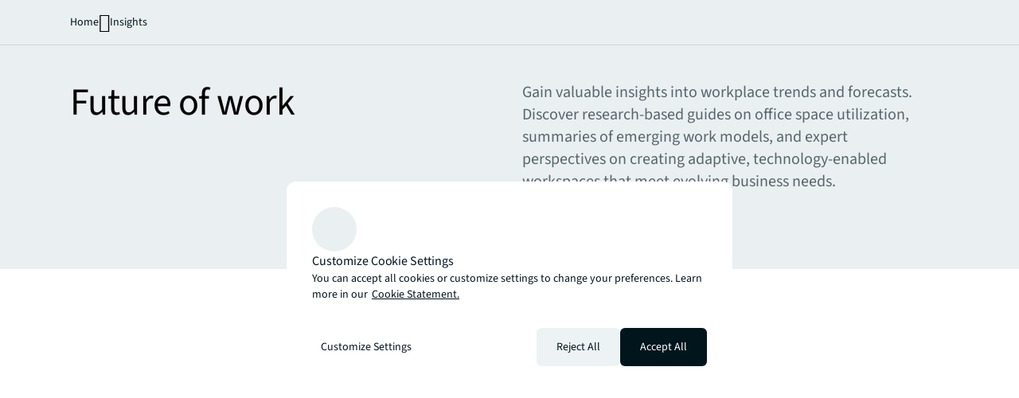

--- FILE ---
content_type: application/x-javascript
request_url: https://cdn-ukwest.onetrust.com/consent/01904811-3d04-73c1-a798-b53dcd8554ce/019854b6-c1fb-7ca9-8e76-bfc3ef6ab7a7/en.json
body_size: 13715
content:
{"DomainData":{"pclifeSpanYr":"Year","pclifeSpanYrs":"Years","pclifeSpanSecs":"A few seconds","pclifeSpanWk":"Week","pclifeSpanWks":"Weeks","pccontinueWithoutAcceptText":"Continue without Accepting","pccloseButtonType":"Icon","MainText":"Customize Cookie Settings","MainInfoText":"When you visit any website, it may store or retrieve information on your browser, mostly in the form of cookies. This information might be about you, your preferences or your device and is mostly used to make the site work as you expect it to. The information does not usually directly identify you, but it can give you a more personalized web experience. Because we respect your right to privacy, you can choose not to allow some types of cookies. Click on the different category headings to find out more and change our default settings. However, blocking some types of cookies may impact your experience of the site and the services we are able to offer.","AboutText":"View Cookie Statement","AboutCookiesText":"Your Privacy","ConfirmText":"Enable All and Save","AllowAllText":"Save Settings","CookiesUsedText":"Cookies used","CookiesDescText":"Description","AboutLink":"/en-us/cookie-statement.html","ActiveText":"Active","AlwaysActiveText":"Always Active","AlwaysInactiveText":"Always Inactive","PCShowAlwaysActiveToggle":true,"AlertNoticeText":"You can accept all cookies or customize settings to change your preferences. Learn more in our<a class=\"ot-cookie-policy-link\" href=/en-us/cookie-statement.html>Cookie Statement.</a>","AlertCloseText":"Close","AlertMoreInfoText":"Customize Settings","AlertMoreInfoTextDialog":"Customize Settings, Opens the preference center dialog","CookieSettingButtonText":"Customize Settings","AlertAllowCookiesText":"Accept All","CloseShouldAcceptAllCookies":false,"LastReconsentDate":null,"BannerTitle":"Customize Cookie Settings","ForceConsent":false,"BannerPushesDownPage":false,"InactiveText":"Inactive","CookiesText":"Cookies","CategoriesText":"Cookie Subgroup","IsLifespanEnabled":true,"LifespanText":"Lifespan","VendorLevelOptOut":false,"HasScriptArchive":false,"BannerPosition":"default","PreferenceCenterPosition":"default","PreferenceCenterConfirmText":"Save","VendorListText":"List of IAB Vendors","ThirdPartyCookieListText":"Cookies Details","PreferenceCenterManagePreferencesText":"","PreferenceCenterMoreInfoScreenReader":"Opens in a new Tab","CookieListTitle":"","CookieListDescription":"A cookie is a small piece of data (text file) that a website – when visited by a user – asks your browser to store on your device in order to remember information about you, such as your language preference or login information. Those cookies are set by us and called first-party cookies. We also use third-party cookies – which are cookies from a domain different than the domain of the website you are visiting – for our advertising and marketing efforts. More specifically, we use cookies and other tracking technologies for the following purposes:","Groups":[{"ShowInPopup":true,"ShowInPopupNonIAB":true,"ShowSDKListLink":true,"Order":"1","OptanonGroupId":"C0001","Parent":"","ShowSubgroup":true,"ShowSubGroupDescription":true,"ShowSubgroupToggle":false,"AlwaysShowCategory":false,"GroupDescription":"Without these cookies, our website may not work properly. These cookies are strictly necessary for JLL sites to ensure security, ease of use and functionality. Others provide you with services available across our websites and are needed to use some of its features.  ","GroupDescriptionOTT":"Without these cookies, our website may not work properly. These cookies are strictly necessary for JLL sites to ensure security, ease of use and functionality. Others provide you with services available across our websites and are needed to use some of its features.  ","GroupNameMobile":"Essential","GroupNameOTT":"Essential","GroupName":"Essential","IsIabPurpose":false,"GeneralVendorsIds":[],"FirstPartyCookies":[{"id":"01983ff5-81cf-79aa-a818-20d8b5e344ed","Name":"OptanonAlertBoxClosed","Host":"www.jll.com","IsSession":false,"Length":"364","description":"This cookie is set by websites using certain versions of the cookie law compliance solution from OneTrust. It is set after visitors have seen a cookie information notice and in some cases only when they actively close the notice down. It enables the website not to show the message more than once to a user. The cookie has a normal lifespan of one year and contains no personal information.","thirdPartyDescription":null,"patternKey":null,"thirdPartyKey":"","firstPartyKey":"CookieOptanonAlertBoxClosed","DurationType":1,"category":null,"isThirdParty":false},{"id":"01983ff5-8dee-7eb0-9e2f-c2ffc9aafbdd","Name":"affinity","Host":"www.jll.com","IsSession":true,"Length":"0","description":"This cookie is used to maintain user sessions by setting an affinity cookie with a hash value containing the session details, ensuring subsequent requests with the affinity cookie are routed to the same backend server for maintaining stickiness.","thirdPartyDescription":null,"patternKey":null,"thirdPartyKey":"","firstPartyKey":"Cookieaffinity","DurationType":1,"category":null,"isThirdParty":false},{"id":"2d774354-58a9-4e7c-8047-000b56821a3d","Name":"Geo","Host":"www.jll.com.sg","IsSession":true,"Length":"0","description":"","thirdPartyDescription":null,"patternKey":null,"thirdPartyKey":"","firstPartyKey":null,"DurationType":1,"category":null,"isThirdParty":false},{"id":"01983ff5-81b4-7b1c-abb7-057899271d95","Name":"OptanonConsent","Host":"www.jll.com","IsSession":false,"Length":"364","description":"This cookie is set by the cookie compliance solution from OneTrust. It stores information about the categories of cookies the site uses and whether visitors have given or withdrawn consent for the use of each category. This enables site owners to prevent cookies in each category from being set in the users browser, when consent is not given. The cookie has a normal lifespan of one year, so that returning visitors to the site will have their preferences remembered. It contains no information that can identify the site visitor.","thirdPartyDescription":null,"patternKey":null,"thirdPartyKey":"","firstPartyKey":"CookieOptanonConsent","DurationType":1,"category":null,"isThirdParty":false}],"Hosts":[],"PurposeId":"529FD937-EDDA-4E8B-B327-C3EDADDF7358","CustomGroupId":"C0001","GroupId":"9ba131e2-ba2f-4101-b3ef-f4dabd8c9623","Status":"always active","IsDntEnabled":false,"Type":"COOKIE","DescriptionLegal":"","IabIllustrations":[],"HasLegIntOptOut":false,"HasConsentOptOut":true,"IsGpcEnabled":false,"VendorServices":null,"TrackingTech":null},{"ShowInPopup":true,"ShowInPopupNonIAB":true,"ShowSDKListLink":true,"Order":"2","OptanonGroupId":"C0002","Parent":"","ShowSubgroup":true,"ShowSubGroupDescription":true,"ShowSubgroupToggle":false,"AlwaysShowCategory":false,"GroupDescription":"Analytics cookies are used to understand how visitors use our website. This includes capturing visitors’ location, how pages are browsed, patterns and preferences within their journey, time spent on site, and additional data that helps us improve your experience. Some of these include third party cookies used by external companies, which provide a service to JLL, and are implemented to provide you with a quick and seamless personalised experience. ","GroupDescriptionOTT":"Analytics cookies are used to understand how visitors use our website. This includes capturing visitors’ location, how pages are browsed, patterns and preferences within their journey, time spent on site, and additional data that helps us improve your experience. Some of these include third party cookies used by external companies, which provide a service to JLL, and are implemented to provide you with a quick and seamless personalised experience. ","GroupNameMobile":"Analytics","GroupNameOTT":"Analytics","GroupName":"Analytics","IsIabPurpose":false,"GeneralVendorsIds":[],"FirstPartyCookies":[{"id":"01983ff5-81c0-7568-942b-0342afc80c5b","Name":"s_dur","Host":"www.jll.com","IsSession":false,"Length":"29","description":"This cookie name is associated with tracking the number of milliseconds elapsed since the visitor landed on the site and expires after 30 minutes of inactivity.","thirdPartyDescription":null,"patternKey":null,"thirdPartyKey":"","firstPartyKey":"Cookies_dur","DurationType":1,"category":null,"isThirdParty":false},{"id":"01983ff5-81c1-7274-8d80-1ae24d196f7e","Name":"s_nr30","Host":"www.jll.com","IsSession":false,"Length":"29","description":"Adobe Analytics site tracking.","thirdPartyDescription":null,"patternKey":null,"thirdPartyKey":"","firstPartyKey":"Cookies_nr30","DurationType":1,"category":null,"isThirdParty":false},{"id":"01983ff5-81d2-720d-b2ec-26c730e61da7","Name":"s_ivc","Host":"www.jll.com","IsSession":false,"Length":"0","description":"This cookie is associated with Adobe Analytics site tracking. ","thirdPartyDescription":null,"patternKey":null,"thirdPartyKey":"","firstPartyKey":"Cookies_ivc","DurationType":1,"category":null,"isThirdParty":false},{"id":"01983ff5-81d3-79fe-8ebd-936e9a51820d","Name":"_dd_s","Host":"www.jll.com","IsSession":false,"Length":"364","description":"Datadog Cookie used to group all events generated from a unique user session across multiple pages. It contains the current session ID, whether the session is excluded due to sampling, and the expiration date of the session. The cookie is extended for an extra 15 minutes every time the user interacts with the website, up to the maximum user session duration (4 hours).","thirdPartyDescription":null,"patternKey":null,"thirdPartyKey":"","firstPartyKey":"Cookie_dd_s","DurationType":1,"category":null,"isThirdParty":false},{"id":"01983ff5-8196-79c5-8363-3d75cccd3904","Name":"s_vnc365","Host":"www.jll.com","IsSession":false,"Length":"365","description":"This cookie is associated with Adobe Analytics and is used to track website behaviour.","thirdPartyDescription":null,"patternKey":null,"thirdPartyKey":"","firstPartyKey":"Cookies_vnc365","DurationType":1,"category":null,"isThirdParty":false},{"id":"bcdcd08f-ef97-458d-ad1d-2d642e5947e4","Name":"kndctr_543DFDAE59D76D1D0A495C46_AdobeOrg_cluster","Host":"jll.com","IsSession":false,"Length":"0","description":"","thirdPartyDescription":null,"patternKey":null,"thirdPartyKey":"","firstPartyKey":null,"DurationType":1,"category":null,"isThirdParty":false},{"id":"b46f1dbb-c206-4fce-b383-05690cc36d58","Name":"mbox","Host":"jll.com.ar","IsSession":false,"Length":"731","description":"Used by Adobe Target to generate dynamic content in a marketing box on the page. Contains the following values:\nPC ID - ID for visitor's browser. Removed when cookie deleted.\nSession ID - A unique ID for a user session.\nCheck  - checks if cookies are supported. Set on each page load.","thirdPartyDescription":null,"patternKey":null,"thirdPartyKey":"","firstPartyKey":"Cookiembox","DurationType":1,"category":null,"isThirdParty":false},{"id":"f47d0cf1-e2bb-4281-aeea-05b218276981","Name":"com.adobe.alloy.getTld","Host":"jll.com","IsSession":true,"Length":"0","description":"This cookie name is associated with the Adobe WebSDK which is used to determine the top-most domain that can accept cookies.","thirdPartyDescription":null,"patternKey":null,"thirdPartyKey":"","firstPartyKey":"Cookiecom.adobe.alloy.getTld","DurationType":1,"category":null,"isThirdParty":false},{"id":"3265ade0-929c-4b61-ba27-1b36ddde5654","Name":"kndctr_543DFDAE59D76D1D0A495C46_AdobeOrg_identity","Host":"jll.com","IsSession":false,"Length":"394","description":"","thirdPartyDescription":null,"patternKey":null,"thirdPartyKey":"","firstPartyKey":null,"DurationType":1,"category":null,"isThirdParty":false}],"Hosts":[{"HostName":"www.datadoghq-browser-agent.com","DisplayName":"www.datadoghq-browser-agent.com","HostId":"H2440","Description":"","PrivacyPolicy":"","Cookies":[{"id":"0194aa47-3427-7658-ae58-1a0f44bfd78a","Name":"dd_cookie_test_xxxxxxxxxxxxxxxxxxx","Host":"www.datadoghq-browser-agent.com","IsSession":false,"Length":"0","description":"dd_cookie_test","thirdPartyDescription":"dd_cookie_test","patternKey":"dd_cookie_test","thirdPartyKey":"Pattern|dd_cookie_test","firstPartyKey":"Pattern|dd_cookie_test","DurationType":1,"category":null,"isThirdParty":false}]},{"HostName":"brightcove.com","DisplayName":"brightcove.com","HostId":"H5","Description":"","PrivacyPolicy":"","Cookies":[{"id":"bdce4b57-0696-4024-91c1-959d6d24f3e6","Name":"_bc_uuid","Host":"brightcove.com","IsSession":false,"Length":"399","description":"This domain is owned by Bright Cove. The main business activity is: Video Hosting Service","thirdPartyDescription":"This domain is owned by Bright Cove. The main business activity is: Video Hosting Service","patternKey":null,"thirdPartyKey":"Cookie|brightcove.com","firstPartyKey":null,"DurationType":1,"category":null,"isThirdParty":false}]}],"PurposeId":"0880E3C2-412C-42D8-A291-70DE326FE383","CustomGroupId":"C0002","GroupId":"237bde6e-2b64-42bf-8bcf-495bfc309047","Status":"inactive","IsDntEnabled":false,"Type":"COOKIE","DescriptionLegal":"","IabIllustrations":[],"HasLegIntOptOut":false,"HasConsentOptOut":true,"IsGpcEnabled":false,"VendorServices":null,"TrackingTech":null},{"ShowInPopup":true,"ShowInPopupNonIAB":true,"ShowSDKListLink":true,"Order":"3","OptanonGroupId":"C0003","Parent":"","ShowSubgroup":true,"ShowSubGroupDescription":true,"ShowSubgroupToggle":false,"AlwaysShowCategory":false,"GroupDescription":"We use performance & functional cookies to further improve our website in order to always provide you with the best possible online experience. For example, to ensure the speed of our web pages, enable video content and faster browsing. These technologies are not always essential but without these cookies, certain website functionality may become unavailable. Some of these cookies are third party cookies used by third party companies which provide a service to JLL.  ","GroupDescriptionOTT":"We use performance & functional cookies to further improve our website in order to always provide you with the best possible online experience. For example, to ensure the speed of our web pages, enable video content and faster browsing. These technologies are not always essential but without these cookies, certain website functionality may become unavailable. Some of these cookies are third party cookies used by third party companies which provide a service to JLL.  ","GroupNameMobile":"Performance and Functional","GroupNameOTT":"Performance and Functional","GroupName":"Performance and Functional","IsIabPurpose":false,"GeneralVendorsIds":[],"FirstPartyCookies":[{"id":"1cffd368-1fe0-479e-9769-05b590a744b2","Name":"ELOQUA","Host":"joneslanglasalle.co.jp","IsSession":false,"Length":"395","description":"Eloqua Business Marketing platform - this cookie collects and transfers contact info from webforms to internal databases.\n","thirdPartyDescription":null,"patternKey":null,"thirdPartyKey":"","firstPartyKey":"CookieELOQUA","DurationType":1,"category":null,"isThirdParty":false},{"id":"01983ff5-81c1-7ca8-a695-6abcb740fd18","Name":"_gd#############","Host":"www.jll.com","IsSession":false,"Length":"399","description":"This cookie contains no identifying information and is used for diagnostic purposes by Impact Radius, a service we use to track signup commissions for our affiliate program. We have categorized it under Functionality because it is necessary for the operation of our affiliate program.","thirdPartyDescription":"This cookie contains no identifying information and is used for diagnostic purposes by Impact Radius, a service we use to track signup commissions for our affiliate program. We have categorized it under Functionality because it is necessary for the operation of our affiliate program.","patternKey":"_gd","thirdPartyKey":"Pattern|_gd","firstPartyKey":"Pattern|_gd","DurationType":1,"category":null,"isThirdParty":false}],"Hosts":[{"HostName":"libsyn.com","DisplayName":"libsyn.com","HostId":"H157","Description":"","PrivacyPolicy":"","Cookies":[{"id":"0192125e-75a2-74ef-ba51-bc9bb1bf46c5","Name":"libsyn-paywall-s","Host":"libsyn.com","IsSession":false,"Length":"0","description":"This domain is owned by Liberated Syndication (Libsyn) which provides rich media broadcast promotion and advertising services and distributes media and software products for those services to individuals, small businesses, major enterprise customers and ISPs.","thirdPartyDescription":"This domain is owned by Liberated Syndication (Libsyn) which provides rich media broadcast promotion and advertising services and distributes media and software products for those services to individuals, small businesses, major enterprise customers and ISPs.","patternKey":null,"thirdPartyKey":"Cookie|libsyn.com","firstPartyKey":"","DurationType":1,"category":null,"isThirdParty":false}]},{"HostName":"bugcrowd.com","DisplayName":"bugcrowd.com","HostId":"H2428","Description":"","PrivacyPolicy":"","Cookies":[{"id":"0195b1b7-bd2e-7a32-bcad-a3d41bbd5961","Name":"_crowdcontrol_session_key","Host":"bugcrowd.com","IsSession":true,"Length":"0","description":"This domain is owned by Bugcrowd which provides a multi-solution SaaS platform for security testing and vulnerability insights, as well as managing a community of security researchers for bug bounty programs.","thirdPartyDescription":"This domain is owned by Bugcrowd which provides a multi-solution SaaS platform for security testing and vulnerability insights, as well as managing a community of security researchers for bug bounty programs.","patternKey":null,"thirdPartyKey":"Cookie|bugcrowd.com","firstPartyKey":null,"DurationType":1,"category":null,"isThirdParty":false}]}],"PurposeId":"0FCE225B-61D5-4CCA-8930-C09279174CA1","CustomGroupId":"C0003","GroupId":"ab5892ce-b784-4174-9615-743a0fa3dfa2","Status":"inactive","IsDntEnabled":false,"Type":"COOKIE","DescriptionLegal":"","IabIllustrations":[],"HasLegIntOptOut":false,"HasConsentOptOut":true,"IsGpcEnabled":false,"VendorServices":null,"TrackingTech":null},{"ShowInPopup":true,"ShowInPopupNonIAB":true,"ShowSDKListLink":true,"Order":"8","OptanonGroupId":"C0004","Parent":"","ShowSubgroup":true,"ShowSubGroupDescription":true,"ShowSubgroupToggle":false,"AlwaysShowCategory":false,"GroupDescription":"Advertising and marketing cookies are used to limit the number of times you see an advert, to show you adverts relevant to you, and to help measure the effectiveness of marketing activities. These cookies can be third party cookies used by third party companies, which provide a service to JLL. Among others, they include social media cookies. Advertising and Marketing cookies can be utilised to build a profile of your interests based on the browsing information they collect from you, which includes identifying your browser and terminal equipment. If you do not allow these cookies you will get a less targeted experience.","GroupDescriptionOTT":"Advertising and marketing cookies are used to limit the number of times you see an advert, to show you adverts relevant to you, and to help measure the effectiveness of marketing activities. These cookies can be third party cookies used by third party companies, which provide a service to JLL. Among others, they include social media cookies. Advertising and Marketing cookies can be utilised to build a profile of your interests based on the browsing information they collect from you, which includes identifying your browser and terminal equipment. If you do not allow these cookies you will get a less targeted experience.","GroupNameMobile":"Advertising and Marketing","GroupNameOTT":"Advertising and Marketing","GroupName":"Advertising and Marketing","IsIabPurpose":false,"GeneralVendorsIds":[],"FirstPartyCookies":[{"id":"9bbe2de3-ca37-455d-84fe-05c3d3918f67","Name":"AMCV_543DFDAE59D76D1D0A495C46%40AdobeOrg","Host":"jll.com","IsSession":false,"Length":"730","description":"This is a pattern type cookie name associated with Adobe Marketing Cloud. It stores a unique visitor identifier, and uses an organisation identifier to allow a company to track users across their domains and services.","thirdPartyDescription":"This is a pattern type cookie name associated with Adobe Marketing Cloud. It stores a unique visitor identifier, and uses an organisation identifier to allow a company to track users across their domains and services.","patternKey":"AMCV_","thirdPartyKey":"Pattern|AMCV_","firstPartyKey":"Pattern|AMCV_","DurationType":1,"category":null,"isThirdParty":false},{"id":"01983ff5-81a3-7f34-80c8-c7b65fe3f974","Name":"drift_aid","Host":"www.jll.com","IsSession":false,"Length":"399","description":"This is the anonymous identifier token. It is used to tie the visitor on your website with the profile within the Drift system. This allows Drift to remember the information that this site visitor has provided through the chat on subsequent site visits.","thirdPartyDescription":null,"patternKey":null,"thirdPartyKey":"","firstPartyKey":"Cookiedrift_aid","DurationType":1,"category":null,"isThirdParty":false},{"id":"01983ff5-8195-78c7-a524-d94cdc7f8a6e","Name":"driftt_aid","Host":"www.jll.com","IsSession":false,"Length":"399","description":"This is the anonymous identifier token. It is used to tie the visitor on your website with the profile within the Drift system. This allows Drift to remember the information that this site visitor has provided through the chat on subsequent site visits.","thirdPartyDescription":null,"patternKey":null,"thirdPartyKey":"","firstPartyKey":"Cookiedriftt_aid","DurationType":1,"category":null,"isThirdParty":false},{"id":"5fce401c-2ffd-4fe6-b922-80430f1b116d","Name":"_fbp","Host":"jll.com","IsSession":false,"Length":"89","description":"Used by Facebook to deliver a series of advertisement products such as real time bidding from third party advertisers","thirdPartyDescription":null,"patternKey":null,"thirdPartyKey":"","firstPartyKey":"Cookie_fbp","DurationType":1,"category":null,"isThirdParty":false},{"id":"0ad6766b-14a2-4dd5-8abc-0023bec90432","Name":"kampyle_userid","Host":"www.jll.com.tw","IsSession":false,"Length":"364","description":"This cookie is commonly associated with customer survey and feedback functionality on a website, using software from Kampyle Ltd.","thirdPartyDescription":null,"patternKey":null,"thirdPartyKey":"","firstPartyKey":"Cookiekampyle_userid","DurationType":1,"category":null,"isThirdParty":false},{"id":"01983ff5-81c9-7fc0-9ef7-81983f1cac19","Name":"drift_campaign_refresh","Host":"www.jll.com","IsSession":false,"Length":"0","description":"This is the session identifier token. It is used to tie the visitor on your website with a current website session within the Drift system. This is enables session-specific features, such as popping up a messaging only once during a 30 minute session as to prevent a disruptive experience.","thirdPartyDescription":null,"patternKey":null,"thirdPartyKey":"","firstPartyKey":"Cookiedrift_campaign_refresh","DurationType":1,"category":null,"isThirdParty":false}],"Hosts":[{"HostName":"doubleclick.net","DisplayName":"doubleclick.net","HostId":"H32","Description":"","PrivacyPolicy":"","Cookies":[{"id":"366bca63-ab51-45cc-866d-8547376129ec","Name":"IDE","Host":"doubleclick.net","IsSession":false,"Length":"389","description":"This domain is owned by Doubleclick (Google). The main business activity is: Doubleclick is Googles real time bidding advertising exchange","thirdPartyDescription":"This domain is owned by Doubleclick (Google). The main business activity is: Doubleclick is Googles real time bidding advertising exchange","patternKey":null,"thirdPartyKey":"Cookie|doubleclick.net","firstPartyKey":"CookieIDE","DurationType":1,"category":null,"isThirdParty":false},{"id":"4d809570-3fdc-42d9-abfc-95a602695ba5","Name":"test_cookie","Host":"doubleclick.net","IsSession":false,"Length":"0","description":"This domain is owned by Doubleclick (Google). The main business activity is: Doubleclick is Googles real time bidding advertising exchange","thirdPartyDescription":"This domain is owned by Doubleclick (Google). The main business activity is: Doubleclick is Googles real time bidding advertising exchange","patternKey":null,"thirdPartyKey":"Cookie|doubleclick.net","firstPartyKey":"Cookietest_cookie","DurationType":1,"category":null,"isThirdParty":false}]},{"HostName":"rubiconproject.com","DisplayName":"rubiconproject.com","HostId":"H2441","Description":"","PrivacyPolicy":"","Cookies":[{"id":"57a2b3bb-a526-47be-be90-b60fef5886a1","Name":"audit","Host":"rubiconproject.com","IsSession":false,"Length":"364","description":"This domain is owned by Rubicon Project. The main business activity is: Advertising","thirdPartyDescription":"This domain is owned by Rubicon Project. The main business activity is: Advertising","patternKey":null,"thirdPartyKey":"Cookie|rubiconproject.com","firstPartyKey":null,"DurationType":1,"category":null,"isThirdParty":false},{"id":"0192bc90-6d4e-74e3-80a3-f3f0d112e44a","Name":"audit_p","Host":"rubiconproject.com","IsSession":false,"Length":"364","description":"This domain is owned by Rubicon Project. The main business activity is: Advertising","thirdPartyDescription":"This domain is owned by Rubicon Project. The main business activity is: Advertising","patternKey":null,"thirdPartyKey":"Cookie|rubiconproject.com","firstPartyKey":null,"DurationType":1,"category":null,"isThirdParty":false},{"id":"77b1ee28-c80d-4ec0-b118-548ebf46b927","Name":"khaos","Host":"rubiconproject.com","IsSession":false,"Length":"364","description":"This domain is owned by Rubicon Project. The main business activity is: Advertising","thirdPartyDescription":"This domain is owned by Rubicon Project. The main business activity is: Advertising","patternKey":null,"thirdPartyKey":"Cookie|rubiconproject.com","firstPartyKey":"Cookiekhaos","DurationType":1,"category":null,"isThirdParty":false},{"id":"0192bc90-6d4e-7392-82d8-8d2d187b8c39","Name":"khaos_p","Host":"rubiconproject.com","IsSession":false,"Length":"364","description":"This domain is owned by Rubicon Project. The main business activity is: Advertising","thirdPartyDescription":"This domain is owned by Rubicon Project. The main business activity is: Advertising","patternKey":null,"thirdPartyKey":"Cookie|rubiconproject.com","firstPartyKey":null,"DurationType":1,"category":null,"isThirdParty":false}]},{"HostName":"px.ads.linkedin.com","DisplayName":"px.ads.linkedin.com","HostId":"H2442","Description":"","PrivacyPolicy":"","Cookies":[{"id":"0192bc8f-c4b1-7e00-a2c9-9a22aafcc3fa","Name":"ar_debug","Host":"px.ads.linkedin.com","IsSession":false,"Length":"30","description":"This domain is associated with LinkedIn's marketing services that provide retargeting for advertisers to reach audiences on LinkedIn.","thirdPartyDescription":"This domain is associated with LinkedIn's marketing services that provide retargeting for advertisers to reach audiences on LinkedIn.","patternKey":null,"thirdPartyKey":"Cookie|px.ads.linkedin.com","firstPartyKey":null,"DurationType":1,"category":null,"isThirdParty":false}]},{"HostName":"linkedin.com","DisplayName":"linkedin.com","HostId":"H6","Description":"","PrivacyPolicy":"","Cookies":[{"id":"4eff717e-21eb-4d3a-b050-9989e16b208b","Name":"li_sugr","Host":"linkedin.com","IsSession":false,"Length":"89","description":"This domain is owned by LinkedIn, the business networking platform. It typically acts as a third party host where website owners have placed one of its content sharing buttons in their pages, although its content and services can be embedded in other ways. Although such buttons add functionality to the website they are on, cookies are set regardless of whether or not the visitor has an active Linkedin profile, or agreed to their terms and conditions.  For this reason it is classified as a primarily tracking/targeting domain.","thirdPartyDescription":"This domain is owned by LinkedIn, the business networking platform. It typically acts as a third party host where website owners have placed one of its content sharing buttons in their pages, although its content and services can be embedded in other ways. Although such buttons add functionality to the website they are on, cookies are set regardless of whether or not the visitor has an active Linkedin profile, or agreed to their terms and conditions.  For this reason it is classified as a primarily tracking/targeting domain.","patternKey":null,"thirdPartyKey":"Cookie|linkedin.com","firstPartyKey":null,"DurationType":1,"category":null,"isThirdParty":false},{"id":"f47a6f03-1319-42bb-a62e-d86df9d5e582","Name":"bcookie","Host":"linkedin.com","IsSession":false,"Length":"364","description":"This domain is owned by LinkedIn, the business networking platform. It typically acts as a third party host where website owners have placed one of its content sharing buttons in their pages, although its content and services can be embedded in other ways. Although such buttons add functionality to the website they are on, cookies are set regardless of whether or not the visitor has an active Linkedin profile, or agreed to their terms and conditions.  For this reason it is classified as a primarily tracking/targeting domain.","thirdPartyDescription":"This domain is owned by LinkedIn, the business networking platform. It typically acts as a third party host where website owners have placed one of its content sharing buttons in their pages, although its content and services can be embedded in other ways. Although such buttons add functionality to the website they are on, cookies are set regardless of whether or not the visitor has an active Linkedin profile, or agreed to their terms and conditions.  For this reason it is classified as a primarily tracking/targeting domain.","patternKey":null,"thirdPartyKey":"Cookie|linkedin.com","firstPartyKey":"Cookiebcookie","DurationType":1,"category":null,"isThirdParty":false},{"id":"0192120a-6204-795a-aadb-c533d2774aec","Name":"__cf_bm","Host":"linkedin.com","IsSession":false,"Length":"0","description":"This is a CloudFoundry cookie","thirdPartyDescription":"This is a CloudFoundry cookie","patternKey":"_cf_bm","thirdPartyKey":"Pattern|_cf_bm","firstPartyKey":"Cookie__cf_bm,Pattern|_cf_bm","DurationType":1,"category":null,"isThirdParty":false},{"id":"aca9b14e-d7bf-4803-9993-25c56d1be4f5","Name":"UserMatchHistory","Host":"linkedin.com","IsSession":false,"Length":"29","description":"This domain is owned by LinkedIn, the business networking platform. It typically acts as a third party host where website owners have placed one of its content sharing buttons in their pages, although its content and services can be embedded in other ways. Although such buttons add functionality to the website they are on, cookies are set regardless of whether or not the visitor has an active Linkedin profile, or agreed to their terms and conditions.  For this reason it is classified as a primarily tracking/targeting domain.","thirdPartyDescription":"This domain is owned by LinkedIn, the business networking platform. It typically acts as a third party host where website owners have placed one of its content sharing buttons in their pages, although its content and services can be embedded in other ways. Although such buttons add functionality to the website they are on, cookies are set regardless of whether or not the visitor has an active Linkedin profile, or agreed to their terms and conditions.  For this reason it is classified as a primarily tracking/targeting domain.","patternKey":"user","thirdPartyKey":"Cookie|linkedin.com","firstPartyKey":"CookieUserMatchHistory","DurationType":1,"category":null,"isThirdParty":false},{"id":"98ba8b6d-367b-4f3e-ac52-13a090f9b157","Name":"lidc","Host":"linkedin.com","IsSession":false,"Length":"0","description":"This domain is owned by LinkedIn, the business networking platform. It typically acts as a third party host where website owners have placed one of its content sharing buttons in their pages, although its content and services can be embedded in other ways. Although such buttons add functionality to the website they are on, cookies are set regardless of whether or not the visitor has an active Linkedin profile, or agreed to their terms and conditions.  For this reason it is classified as a primarily tracking/targeting domain.","thirdPartyDescription":"This domain is owned by LinkedIn, the business networking platform. It typically acts as a third party host where website owners have placed one of its content sharing buttons in their pages, although its content and services can be embedded in other ways. Although such buttons add functionality to the website they are on, cookies are set regardless of whether or not the visitor has an active Linkedin profile, or agreed to their terms and conditions.  For this reason it is classified as a primarily tracking/targeting domain.","patternKey":null,"thirdPartyKey":"Cookie|linkedin.com","firstPartyKey":"Cookielidc","DurationType":1,"category":null,"isThirdParty":false},{"id":"c2edca6c-6fa1-42a3-bae8-5aacee5a6757","Name":"AnalyticsSyncHistory","Host":"linkedin.com","IsSession":false,"Length":"29","description":"This domain is owned by LinkedIn, the business networking platform. It typically acts as a third party host where website owners have placed one of its content sharing buttons in their pages, although its content and services can be embedded in other ways. Although such buttons add functionality to the website they are on, cookies are set regardless of whether or not the visitor has an active Linkedin profile, or agreed to their terms and conditions.  For this reason it is classified as a primarily tracking/targeting domain.","thirdPartyDescription":"This domain is owned by LinkedIn, the business networking platform. It typically acts as a third party host where website owners have placed one of its content sharing buttons in their pages, although its content and services can be embedded in other ways. Although such buttons add functionality to the website they are on, cookies are set regardless of whether or not the visitor has an active Linkedin profile, or agreed to their terms and conditions.  For this reason it is classified as a primarily tracking/targeting domain.","patternKey":null,"thirdPartyKey":"Cookie|linkedin.com","firstPartyKey":"","DurationType":1,"category":null,"isThirdParty":false}]},{"HostName":"assets.adobedtm.com","DisplayName":"assets.adobedtm.com","HostId":"H7","Description":"","PrivacyPolicy":"","Cookies":[{"id":"659e448d-d6da-4dd1-a0ef-e2303e2c4951","Name":"kndctr_543DFDAE59D76D1D0A495C46_AdobeOrg_consent","Host":"assets.adobedtm.com","IsSession":false,"Length":"0","description":"If you know anything about this host and its uses please add your contributions here. ","thirdPartyDescription":"If you know anything about this host and its uses please add your contributions here. ","patternKey":null,"thirdPartyKey":"Cookie|assets.adobedtm.com","firstPartyKey":"","DurationType":1,"category":null,"isThirdParty":false}]},{"HostName":"tapad.com","DisplayName":"tapad.com","HostId":"H197","Description":"","PrivacyPolicy":"","Cookies":[{"id":"3452d9b8-51bd-408a-b293-bf34e4ba00c5","Name":"TapAd_DID","Host":"tapad.com","IsSession":false,"Length":"59","description":"This domain is owned by Tapad Inc. a US based company that provides technology to track users across devices to enhance targeting capabilities.","thirdPartyDescription":"This domain is owned by Tapad Inc. a US based company that provides technology to track users across devices to enhance targeting capabilities.","patternKey":null,"thirdPartyKey":"Cookie|tapad.com","firstPartyKey":"CookieTapAd_DID","DurationType":1,"category":null,"isThirdParty":false},{"id":"a02c240d-98fd-42ac-bbb7-cab33dd114ab","Name":"TapAd_TS","Host":"tapad.com","IsSession":false,"Length":"59","description":"TS","thirdPartyDescription":"TS","patternKey":"TS","thirdPartyKey":"Pattern|TS","firstPartyKey":"CookieTapAd_TS,Pattern|TS","DurationType":1,"category":null,"isThirdParty":false},{"id":"ce9399b9-0923-4ca8-81e8-65d1482d57ff","Name":"TapAd_3WAY_SYNCS","Host":"tapad.com","IsSession":false,"Length":"59","description":"This domain is owned by Tapad Inc. a US based company that provides technology to track users across devices to enhance targeting capabilities.","thirdPartyDescription":"This domain is owned by Tapad Inc. a US based company that provides technology to track users across devices to enhance targeting capabilities.","patternKey":null,"thirdPartyKey":"Cookie|tapad.com","firstPartyKey":null,"DurationType":1,"category":null,"isThirdParty":false}]},{"HostName":"demdex.net","DisplayName":"demdex.net","HostId":"H10","Description":"","PrivacyPolicy":"","Cookies":[{"id":"e7485a03-f9d6-436d-8c6c-265150d93b32","Name":"demdex","Host":"demdex.net","IsSession":false,"Length":"179","description":"This cookie helps Adobe Audience Manger perform basic functions such as visitor identification, ID synchronization, segmentation, modeling, reporting, etc.","thirdPartyDescription":"This cookie helps Adobe Audience Manger perform basic functions such as visitor identification, ID synchronization, segmentation, modeling, reporting, etc.","patternKey":"demdex","thirdPartyKey":"Pattern|demdex","firstPartyKey":"Pattern|demdex","DurationType":1,"category":null,"isThirdParty":false}]},{"HostName":"agkn.com","DisplayName":"agkn.com","HostId":"H198","Description":"","PrivacyPolicy":"","Cookies":[{"id":"c0b513b3-4b1c-4bec-aea0-a2830280918b","Name":"ab","Host":"agkn.com","IsSession":false,"Length":"364","description":"This domain is owned by Aggregate Knowledge, which has been acquired by Neustar Inc. Aggregate Knowledge provides a data management platform which enables real time targeting and consumer profiling functionality. ","thirdPartyDescription":"This domain is owned by Aggregate Knowledge, which has been acquired by Neustar Inc. Aggregate Knowledge provides a data management platform which enables real time targeting and consumer profiling functionality. ","patternKey":null,"thirdPartyKey":"Cookie|agkn.com","firstPartyKey":"Cookieab","DurationType":1,"category":null,"isThirdParty":false},{"id":"daeea336-226b-4dcc-a659-7ab8c7a52477","Name":"u","Host":"agkn.com","IsSession":false,"Length":"364","description":"This domain is owned by Aggregate Knowledge, which has been acquired by Neustar Inc. Aggregate Knowledge provides a data management platform which enables real time targeting and consumer profiling functionality. ","thirdPartyDescription":"This domain is owned by Aggregate Knowledge, which has been acquired by Neustar Inc. Aggregate Knowledge provides a data management platform which enables real time targeting and consumer profiling functionality. ","patternKey":null,"thirdPartyKey":"Cookie|agkn.com","firstPartyKey":"","DurationType":1,"category":null,"isThirdParty":false}]},{"HostName":"www.linkedin.com","DisplayName":"www.linkedin.com","HostId":"H12","Description":"","PrivacyPolicy":"","Cookies":[{"id":"1a1c149a-496c-4883-b859-f88d2ecb4617","Name":"bscookie","Host":"www.linkedin.com","IsSession":false,"Length":"364","description":"This domain is owned by LinkedIn, the business networking platform. It typically acts as a third party host where website owners have placed one of its content sharing buttons in their pages, although its content and services can be embedded in other ways. Although such buttons add functionality to the website they are on, cookies are set regardless of whether or not the visitor has an active Linkedin profile, or agreed to their terms and conditions.  For this reason it is classified as a primarily tracking/targeting domain.","thirdPartyDescription":"This domain is owned by LinkedIn, the business networking platform. It typically acts as a third party host where website owners have placed one of its content sharing buttons in their pages, although its content and services can be embedded in other ways. Although such buttons add functionality to the website they are on, cookies are set regardless of whether or not the visitor has an active Linkedin profile, or agreed to their terms and conditions.  For this reason it is classified as a primarily tracking/targeting domain.","patternKey":null,"thirdPartyKey":"Cookie|www.linkedin.com","firstPartyKey":"Cookiebscookie","DurationType":1,"category":null,"isThirdParty":false}]},{"HostName":"media6degrees.com","DisplayName":"media6degrees.com","HostId":"H2443","Description":"","PrivacyPolicy":"","Cookies":[{"id":"0192bc90-6d4e-752c-bd93-1a872e9a6542","Name":"acs","Host":"media6degrees.com","IsSession":false,"Length":"179","description":"This domain is owned by Media6degrees. The main business activity is: Advertising","thirdPartyDescription":"This domain is owned by Media6degrees. The main business activity is: Advertising","patternKey":null,"thirdPartyKey":"Cookie|media6degrees.com","firstPartyKey":null,"DurationType":1,"category":null,"isThirdParty":false},{"id":"0192bc90-6d4e-7561-a61a-1b3d83944d06","Name":"clid","Host":"media6degrees.com","IsSession":false,"Length":"179","description":"This domain is owned by Media6degrees. The main business activity is: Advertising","thirdPartyDescription":"This domain is owned by Media6degrees. The main business activity is: Advertising","patternKey":null,"thirdPartyKey":"Cookie|media6degrees.com","firstPartyKey":"Cookieclid","DurationType":1,"category":null,"isThirdParty":false},{"id":"0192bc90-6d4d-79a4-92ca-ae2bb2e4386b","Name":"sglst","Host":"media6degrees.com","IsSession":false,"Length":"0","description":"This domain is owned by Media6degrees. The main business activity is: Advertising","thirdPartyDescription":"This domain is owned by Media6degrees. The main business activity is: Advertising","patternKey":null,"thirdPartyKey":"Cookie|media6degrees.com","firstPartyKey":"Cookiesglst","DurationType":1,"category":null,"isThirdParty":false}]},{"HostName":"casalemedia.com","DisplayName":"casalemedia.com","HostId":"H206","Description":"","PrivacyPolicy":"","Cookies":[{"id":"f77d86e5-cc8e-4d47-9a4a-a2ae99135e28","Name":"CMPS","Host":"casalemedia.com","IsSession":false,"Length":"89","description":"This domain is owned by Casale Media. The main business activity is: Advertising","thirdPartyDescription":"This domain is owned by Casale Media. The main business activity is: Advertising","patternKey":null,"thirdPartyKey":"Cookie|casalemedia.com","firstPartyKey":"CookieCMPS","DurationType":1,"category":null,"isThirdParty":false},{"id":"73eb7ba0-ddc9-4881-a982-50c5ad30288b","Name":"CMID","Host":"casalemedia.com","IsSession":false,"Length":"364","description":"This domain is owned by Casale Media. The main business activity is: Advertising","thirdPartyDescription":"This domain is owned by Casale Media. The main business activity is: Advertising","patternKey":null,"thirdPartyKey":"Cookie|casalemedia.com","firstPartyKey":"CookieCMID","DurationType":1,"category":null,"isThirdParty":false},{"id":"de30c17e-f899-4a88-8095-f10d9634e25b","Name":"CMPRO","Host":"casalemedia.com","IsSession":false,"Length":"89","description":"This domain is owned by Casale Media. The main business activity is: Advertising","thirdPartyDescription":"This domain is owned by Casale Media. The main business activity is: Advertising","patternKey":null,"thirdPartyKey":"Cookie|casalemedia.com","firstPartyKey":"CookieCMPRO","DurationType":1,"category":null,"isThirdParty":false}]},{"HostName":"facebook.com","DisplayName":"facebook.com","HostId":"H266","Description":"","PrivacyPolicy":"","Cookies":[{"id":"0eaa4469-8dc4-435a-82c6-a05dacc76c18","Name":"fr","Host":"facebook.com","IsSession":false,"Length":"89","description":"Contains browser and user unique ID combination, used for targeted advertising.","thirdPartyDescription":"Contains browser and user unique ID combination, used for targeted advertising.","patternKey":null,"thirdPartyKey":"Cookiefr|facebook.com","firstPartyKey":"Cookiefr","DurationType":1,"category":null,"isThirdParty":false}]},{"HostName":"imrworldwide.com","DisplayName":"imrworldwide.com","HostId":"H2444","Description":"","PrivacyPolicy":"","Cookies":[{"id":"0192bc97-1472-75c3-a755-e706725e8731","Name":"IMRID","Host":"imrworldwide.com","IsSession":false,"Length":"389","description":"This domain is owned by Nielsen.\nThe main business activity is: Consumer Profiling for Online Advertising","thirdPartyDescription":"This domain is owned by Nielsen.\nThe main business activity is: Consumer Profiling for Online Advertising","patternKey":null,"thirdPartyKey":"Cookie|imrworldwide.com","firstPartyKey":"CookieIMRID","DurationType":1,"category":null,"isThirdParty":false}]},{"HostName":"dpm.demdex.net","DisplayName":"dpm.demdex.net","HostId":"H28","Description":"","PrivacyPolicy":"","Cookies":[{"id":"662c9fd5-b34a-459b-a323-bc4933a0480e","Name":"dpm","Host":"dpm.demdex.net","IsSession":false,"Length":"179","description":"This domain is owned by Adobe Audience Manager. The main business activity is online profiling for targeted marketing.","thirdPartyDescription":"This domain is owned by Adobe Audience Manager. The main business activity is online profiling for targeted marketing.","patternKey":null,"thirdPartyKey":"Cookie|dpm.demdex.net","firstPartyKey":"Cookiedpm","DurationType":1,"category":null,"isThirdParty":false}]},{"HostName":"adsrvr.org","DisplayName":"adsrvr.org","HostId":"H84","Description":"","PrivacyPolicy":"","Cookies":[{"id":"3b7bc8e8-b645-4eea-bbc2-68fa055e648f","Name":"TDID","Host":"adsrvr.org","IsSession":false,"Length":"364","description":"This domain is owned by TheTradeDesk. The main business activity is: Ad Serving Platform","thirdPartyDescription":"This domain is owned by TheTradeDesk. The main business activity is: Ad Serving Platform","patternKey":null,"thirdPartyKey":"Cookie|adsrvr.org","firstPartyKey":"CookieTDID","DurationType":1,"category":null,"isThirdParty":false},{"id":"ca719163-9812-4abe-ab16-4f9612d383a8","Name":"TDCPM","Host":"adsrvr.org","IsSession":false,"Length":"364","description":"This domain is owned by TheTradeDesk. The main business activity is: Ad Serving Platform","thirdPartyDescription":"This domain is owned by TheTradeDesk. The main business activity is: Ad Serving Platform","patternKey":null,"thirdPartyKey":"Cookie|adsrvr.org","firstPartyKey":"CookieTDCPM","DurationType":1,"category":null,"isThirdParty":false}]}],"PurposeId":"541FE3C8-F506-45F0-83EE-7966126A7F31","CustomGroupId":"C0004","GroupId":"c3ddfcec-d483-48d3-9adc-c75cd1f35575","Status":"inactive","IsDntEnabled":true,"Type":"COOKIE","DescriptionLegal":"","IabIllustrations":[],"HasLegIntOptOut":false,"HasConsentOptOut":true,"IsGpcEnabled":true,"VendorServices":null,"TrackingTech":null},{"ShowInPopup":true,"ShowInPopupNonIAB":true,"ShowSDKListLink":true,"Order":"9","OptanonGroupId":"C0005","Parent":"","ShowSubgroup":true,"ShowSubGroupDescription":true,"ShowSubgroupToggle":false,"AlwaysShowCategory":false,"GroupDescription":"These cookies are set by a range of social media services that we have added to the site to enable you to share our content with your friends and networks. They are capable of tracking your browser across other sites and building up a profile of your interests. This may impact the content and messages you see on other websites you visit. If you do not allow these cookies you may not be able to use or see these sharing tools.","GroupDescriptionOTT":"These cookies are set by a range of social media services that we have added to the site to enable you to share our content with your friends and networks. They are capable of tracking your browser across other sites and building up a profile of your interests. This may impact the content and messages you see on other websites you visit. If you do not allow these cookies you may not be able to use or see these sharing tools.","GroupNameMobile":"Social Media Cookies","GroupNameOTT":"Social Media Cookies","GroupName":"Social Media Cookies","IsIabPurpose":false,"GeneralVendorsIds":[],"FirstPartyCookies":[],"Hosts":[],"PurposeId":"EA7F09E7-0BA8-4724-933F-AC0A3BDDDD99","CustomGroupId":"C0005","GroupId":"34535e91-12c9-4cd5-92a7-d4685c55743c","Status":"inactive","IsDntEnabled":false,"Type":"COOKIE","DescriptionLegal":"","IabIllustrations":[],"HasLegIntOptOut":false,"HasConsentOptOut":true,"IsGpcEnabled":false,"VendorServices":null,"TrackingTech":null}],"Language":{"Culture":"en"},"ShowPreferenceCenterCloseButton":true,"CustomJs":"","LifespanTypeText":"Session","LifespanDurationText":"","CloseText":"Close preference center","BannerCloseButtonText":"Close","AddLinksToCookiepedia":true,"showBannerCloseButton":false,"AlertLayout":"bottom","ShowAlertNotice":true,"IsConsentLoggingEnabled":true,"IsIabEnabled":false,"IsIabThirdPartyCookieEnabled":false,"ScrollCloseBanner":false,"OnClickCloseBanner":false,"NextPageCloseBanner":false,"AcceptAllCookies":false,"ConsentModel":"opt-in","VendorConsentModel":"opt-out","Vendors":[],"OverriddenVendors":{},"OverridenGoogleVendors":null,"publisher":{"restrictions":{}},"ScrollAcceptAllCookies":false,"OnClickAcceptAllCookies":false,"NextPageAcceptAllCookies":false,"Flat":false,"FloatingFlat":false,"FloatingRoundedCorner":false,"FloatingRoundedIcon":false,"FloatingRounded":false,"CenterRounded":true,"Center":true,"Panel":false,"Popup":false,"List":false,"Tab":false,"ChoicesBanner":false,"NoBanner":false,"BannerIABPartnersLink":"","BannerPurposeTitle":"","BannerPurposeDescription":"","BannerFeatureTitle":"","BannerFeatureDescription":"","BannerInformationTitle":"","BannerInformationDescription":"","BannerShowRejectAllButton":true,"BannerRejectAllButtonText":"Reject All","PCenterShowRejectAllButton":true,"PCenterRejectAllButtonText":"Reject All","BannerSettingsButtonDisplayLink":true,"BannerDPDTitle":null,"BannerDPDDescription":null,"BannerDPDDescriptionFormat":null,"PCFirstPartyCookieListText":"First Party Cookies","PCViewCookiesText":"View Cookies","PCenterBackText":"Back to preference center","PCenterVendorsListText":"Vendors List","PCenterViewPrivacyPolicyText":"View Privacy Policy","PCenterClearFiltersText":"Clear Filters","PCenterApplyFiltersText":"Apply","PCenterAllowAllConsentText":"Allow All Consent","PCenterCookiesListText":"Cookie List","PCenterCancelFiltersText":"Cancel","PCenterEnableAccordion":true,"IabType":"","AdvancedAnalyticsCategory":"C0002","PCGrpDescType":null,"PCGrpDescLinkPosition":null,"PCVendorFullLegalText":null,"LegIntSettings":null,"PCAccordionStyle":"Plusminus","PCShowConsentLabels":false,"PCActiveText":"Active","PCInactiveText":"Inactive","BannerAdditionalDescription":"","BannerAdditionalDescPlacement":"AfterDescription","PCenterSelectAllVendorsText":"Select All Vendors","PCenterFilterText":"Filter","ReconsentFrequencyDays":365,"UseGoogleVendors":false,"PCIABVendorsText":"IAB Vendors","PCIllusText":"Illustrations","PCGoogleVendorsText":"Google Vendors","PCTemplateUpgrade":true,"PCShowPersistentCookiesHoverButton":false,"PCenterDynamicRenderingEnable":false,"GlobalRestrictionEnabled":false,"GlobalRestrictions":{},"PCenterUseGeneralVendorsToggle":false,"PCenterGeneralVendorsText":"Other Vendors","PCenterAllowVendorOptout":true,"PCenterGeneralVendorThirdPartyCookiesText":"View Vendor Details","GeneralVendors":[],"BannerNonIABVendorListText":"","PCenterVendorListLifespan":"Lifespan","PCenterVendorListDisclosure":"Device Storage Disclosure","PCenterVendorListNonCookieUsage":"This vendor utilizes other methods of storage or accessing information in addition to cookies.","PCenterVendorListDescText":"","PCenterVendorListStorageIdentifier":"Identifier","PCenterVendorListStorageType":"Type","PCenterVendorListStoragePurposes":"Purposes","PCenterVendorListStorageDomain":"Domain","PCVLSDomainsUsed":"Domains Used","PCVLSUse":"Use","PCenterVendorListLifespanDay":"Day","PCenterVendorListLifespanDays":"Days","PCenterVendorListLifespanMonth":"Month","PCenterVendorListLifespanMonths":"Months","PCLifeSpanYr":"Year","PCLifeSpanYrs":"Years","PCLifeSpanSecs":"A few seconds","PCLifeSpanWk":"Week","PCLifeSpanWks":"Weeks","PCCookiePolicyText":"View Privacy Policy","BShowSaveBtn":true,"BSaveBtnText":"Save Choices","CookieFirstPartyText":"First Party","CookieThirdPartyText":"Third Party","PCCookiePolicyLinkScreenReader":"More information about your privacy, opens in a new tab","PCLogoScreenReader":"Company Logo","BnrLogoAria":"Company Logo","PublisherCC":"UK","BCloseButtonType":"Icon","BContinueText":"Continue without Accepting","PCCloseButtonType":"Icon","PCContinueText":"Continue without Accepting","BannerFocus":true,"BRejectConsentType":"ObjectToLI","BannerRelativeFontSizesToggle":false,"PCAllowToggleLbl":"Allow","GCEnable":true,"GCAnalyticsStorage":"C0002","GCAdStorage":"C0004","GCAdUserData":"C0004","GCAdPersonalization":"C0004","GCRedactEnable":false,"GCWaitTime":0,"GCFunctionalityStorage":"C0001","GCPersonalizationStorage":"C0003","GCSecurityStorage":"C0001","PCGeneralVendorsPolicyText":"View Privacy Policy","PCIABVendorLegIntClaimText":"View Legitimate Interest Claim","PCOpensCookiesDetailsAlert":"Cookie Details button opens Cookie List menu","PCOpensVendorDetailsAlert":"IAB Vendor Details button opens Vendor List menu","AriaOpenPreferences":"Open Preferences","AriaClosePreferences":"Close Preferences","AriaPrivacy":"Privacy","AriaDescribedBy":"Processing is required, choice is always enabled.","BCookiePolicyLinkScreenReader":"More information about your privacy, opens in a new tab","BNoCursorFocus":false,"BShowPolicyLink":true,"PCenterVendorListSearch":"Search vendors","PCenterCookieListSearch":"Search…","PCenterLegitInterestText":"Legitimate Interest","PCenterLegIntColumnHeader":"Legitimate Interest","PCenterConsentText":"Consent","PCenterVendorListFilterAria":"Filter","PCenterCookieListFilterAria":"Filter","BInitialFocus":true,"BInitialFocusLinkAndButton":false,"NewVendorsInactiveEnabled":false,"PCenterFilterAppliedAria":"Applied","PCenterFilterClearedAria":"Filters Cleared","PCenterVendorListScreenReader":"Vendor Details button opens Vendor List menu","PCenterCookieSearchAriaLabel":"Cookie list search","PCenterVendorSearchAriaLabel":"Vendor list search","PCenterVendorListTitle":null,"PCenterVendorListLinkText":"","PCenterVendorListLinkAriaLabel":"","IsShowAlwaysActiveText":true,"PCenterUserIdTitleText":"","PCenterUserIdDescriptionText":"","PCenterUserIdTimestampTitleText":"","PCenterUserIdNotYetConsentedText":"","BImprintLinkScreenReader":"Legal Information, opens in a new tab","BShowImprintLink":false,"PCenterImprintLinkScreenReader":"","PCenterImprintLinkText":"","PCenterImprintLinkUrl":"","PCCategoryStyle":"Toggle","PCVSEnable":false,"PCVSOptOut":false,"PCVSCategoryView":false,"PCVSExpandCategory":false,"PCVSExpandGroup":false,"PCVSListTitle":null,"PCVSNameText":null,"PCVSParentCompanyText":null,"PCVSAddressText":null,"PCVSDefaultCategoryText":null,"PCVSDefaultDescriptionText":null,"PCVSDPOEmailText":null,"PCVSDPOLinkText":null,"PCVSPrivacyPolicyLinkText":null,"PCVSCookiePolicyLinkText":null,"PCVSOptOutLinkText":null,"PCVSLegalBasisText":null,"PCVSAllowAllText":null,"BShowOptOutSignal":false,"BOptOutSignalText":"","PCShowOptOutSignal":false,"PCOptOutSignalText":"","PCHostNotFound":"did not match any Hosts","PCVendorNotFound":"did not match any Vendors","PCTechNotFound":"did not match any Technologies","PCTrackingTechTitle":"Technology List","PCTechDetailsText":"Technologies List","PCTechDetailsAriaLabel":"Technologies List button opens Tracking Tech list menu","PCShowTrackingTech":false,"PCCookiesLabel":"Cookies","PCLocalStorageLabel":"Local Storage[s]","PCSessionStorageLabel":"Session Storage[s]","PCLocalStorageDurationText":"Permanent","PCSessionStorageDurationText":"Session","BRegionAriaLabel":"Cookie banner","PCRegionAriaLabel":"Preference center","IsGPPEnabled":false,"IsGPPKnownChildApplicable":false,"IsGPPDataProcessingApplicable":false,"GPPPurposes":{"SaleOptOutCID":"","SharingOptOutCID":"","PersonalDataCID":"","KnownChildSellPICID":"","KnownChildProcessCID":"","KnownChildSharePICID":"","SensitivePICID":"","TargetedAdvertisingOptOutCID":"","SensitiveSICID":"","GeolocationCID":"","RREPInfoCID":"","CommunicationCID":"","GeneticCID":"","BiometricCID":"","HealthCID":"","SexualOrientationCID":"","RaceCID":"","ReligionCID":"","ImmigrationCID":"","PDCAboveAgeCID":"","PDCBelowAgeCID":"","UnionMembershipCID":"","KnownChildProcessBelowAge13CID":"","KnownChildProcessBetweenAge13To16CID":"","KnownChildProcessBetweenAge16To18CID":"","KnownChildSellAge16To18CID":"","KnownChildProcessAge16To18CID":"","KnownChildSellAge16To17CID":"","KnownChildProcessAge16To17CID":"","TransgenderCID":"","NationalOriginCID":"","CrimeVictimCID":"","ConsumerHealthCID":""},"IsMSPAEnabled":false,"MSPAOptionMode":"","UseGPPUSNational":false,"PCVListDataDeclarationText":"Data Declaration","PCVListDataRetentionText":"Data Retention","PCVListStdRetentionText":"Standard Retention","PCVendorsCountText":"[VENDOR_NUMBER] partners can use this purpose","PCVendorsCountFeatureText":"[VENDOR_NUMBER] partners can use this feature","PCVendorsCountSpcFeatureText":"[VENDOR_NUMBER] partners can use this special feature","PCVendorsCountSpcPurposeText":"[VENDOR_NUMBER] partners can use this special purpose","IABDataCategories":[],"IABGroupsPrefixData":null,"UseNonStandardStacks":false,"IsRequireSignatureEnabled":false,"RequireSignatureCID":"","PCRequireSignatureFieldLabel":"Email","PCRequireSignatureHeaderText":"Authorization Needed","PCRequireSignatureHeaderDesc":"Additional consent authorization is needed for the following reason:","PCRequireSignatureConfirmBtnText":"Confirm","PCRequireSignatureRejectBtnText":"Reject","PCRequireSignatureHelpText":"This field is required to consent to this category.","MCMData":{"Enabled":false,"StorageTypes":{"ad_storage":"C0004"}},"ACMData":{"Enabled":false,"StorageTypes":{"ad_storage":"","user_data":""}},"BannerBPOFirstPosition":"COOKIE_SETTINGS","BannerBPOSecondPosition":"REJECT_ALL","BannerBPOThirdPosition":"ACCEPT_ALL","BannerBPOFourthPosition":null,"PCBPOFirstPosition":"ACCEPT_ALL","PCBPOSecondPosition":"REJECT_ALL","PCBPOThirdPosition":"SAVE_PREFERENCE","PCCookieListFiltersText":"Cookie List Filters","CanGenerateNotGivenReceipts":true,"AmazonConsentSrcUrl":"https://d1leee6d0c4cew.cloudfront.net/amzn-consent.js","PCenterApplyFiltersAriaLabel":"Apply filters","PCenterCancelFilterAriaLabel":"Cancel filter application","PCenterClearFiltersAriaLabel":"Clear filters","PCenterToggleActiveColor":"#468254","PCenterToggleInActiveColor":"#767676"},"CommonData":{"pcenterContinueWoAcceptLinkColor":"#696969","IabThirdPartyCookieUrl":"cookies.onetrust.mgr.consensu.org","OptanonHideAcceptButton":"","OptanonStyle":"modern","OptanonStaticContentLocation":"","BannerCustomCSS":"","PCCustomCSS":"","PcTextColor":"#1a1a1a","PcButtonColor":"#1a1a1a","PcButtonTextColor":"#FFFFFF","PcBackgroundColor":"#FFFFFF","PcMenuColor":"#F4F4F4","PcMenuHighLightColor":"#FFFFFF","PcAccordionBackgroundColor":"#F8F8F8","PCenterExpandToViewText":"","PcEnableToggles":false,"PcLinksTextColor":"#1a1a1a","TextColor":"#0a0a0a","ButtonColor":"#346E4A","BannerMPButtonColor":"#FFFFFF","BannerMPButtonTextColor":"#346E4A","ButtonTextColor":"#FFFFFF","BackgroundColor":"#ffffff","BannerLinksTextColor":"#3860BE","BannerAccordionBackgroundColor":"#ffffff","CookiePersistentLogo":"https://cdn-ukwest.onetrust.com/logos/static/ot_persistent_cookie.png","OptanonLogo":"https://cdn-ukwest.onetrust.com/logos/8b38fb7a-e22c-4087-8432-aa293b8c2e1a/85ff6ee2-d134-48df-8a49-1f8c29013aa4/561d5988-401d-43d1-a0b1-066feb8fcce6/jll-logo-freelogovectors.net_.png","BnrLogo":"","OneTrustFooterLogo":"https://cdn-ukwest.onetrust.com/logos/static/powered_by_logo.svg","OptanonCookieDomain":"www.jll.com","OptanonGroupIdPerformanceCookies":"C0002","OptanonGroupIdFunctionalityCookies":"C0003","OptanonGroupIdTargetingCookies":"C0004","OptanonGroupIdSocialCookies":"C0005","ShowSubGroupCookies":false,"LegacyBannerLayout":"default_flat_bottom_two_button_black","OptanonHideCookieSettingButton":"","UseRTL":false,"ShowBannerAcceptButton":true,"ShowBannerCookieSettings":true,"ShowCookieList":false,"PCShowCookieHost":true,"PCShowCookieDuration":true,"PCShowCookieType":true,"PCShowCookieCategory":true,"PCShowCookieDescription":true,"AllowHostOptOut":false,"CookieListTitleColor":"#696969","CookieListGroupNameColor":"#696969","CookieListTableHeaderColor":"#696969","CookieListTableHeaderBackgroundColor":"#F8F8F8","CookiesV2NewCookiePolicy":true,"CookieListPrimaryColor":"#696969","CookieListCustomCss":"","TTLGroupByTech":false,"TTLShowTechDesc":false,"ConsentIntegration":{"ConsentApi":"https://privacyportal-uk.onetrust.com/request/v1/consentreceipts","RequestInformation":"eyJhbGciOiJSUzUxMiJ9.[base64].[base64]","IdentifiedReceiptsAllowed":true,"DefaultIdentifier":"Cookie Unique Id","DefaultAnonymousIdentifier":"Cookie Unique Id","EnableJWTAuthForKnownUsers":false,"AnonymousConsentApi":"https://privacyportal-uk.onetrust.com/request/v1/consentreceipts/anonymous","CROConsentApi":"https://privacyportal-uk.onetrust.com/request/v1/consentreceipts/cro"},"BConsentPurposesText":"Consent Purposes","BFeaturesText":"Features","BLegitimateInterestPurposesText":"Legitimate Interest Purposes","BSpecialFeaturesText":"Special Features","BSpecialPurposesText":"Special Purposes","BConsentText":"Consent","BLegitInterestText":"Legitimate Interest","IabLegalTextUrl":"https://tcf.cookiepedia.co.uk","PCCListName":"Name","PCCListHost":"Host","PCCListDuration":"Duration","PCCListType":"Type","PCCListCategory":"Category","PCCListDescription":"Description","PCDialogClose":"[`dialog closed`]","PcLegIntButtonColor":"#FFFFFF","PcLegIntButtonTextColor":"#4D4D4D","BCategoryContainerColor":"#F9F9FC","BCategoryStyleColor":"#3860BE","BLineBreakColor":"#E9E9E9","BSaveBtnColor":"#346E4A","BCategoryStyle":"Checkbox","BAnimation":"Slide_In","BContinueColor":"#696969","PCContinueColor":"#696969","PCFooterLogoUrl":"https://www.onetrust.com/products/cookie-consent/","PCFooterCookieProLogoUrl":null,"BFocusBorderColor":"#000000","PCFocusBorderColor":"#000000","TemplateName":"Phoenix GDPR Global Template v2","GeoRuleGroupName":"Phoenix Global Rule","GeoRuleName":"Global","OTCloseBtnLogo":"https://cdn-ukwest.onetrust.com/logos/static/ot_close.svg","OTExternalLinkLogo":"https://cdn-ukwest.onetrust.com/logos/static/ot_external_link.svg","OTGuardLogo":"https://cdn-ukwest.onetrust.com/logos/static/ot_guard_logo.svg","OTSpriteLogo":null},"NtfyConfig":{"ShowNtfy":false,"NtfyDuration":5,"ShowCS":true,"CSType":"BUTTON","CSTxt":"Cookie Settings","Sync":{"Title":"Cookie Preferences","TitleAlign":"left","TitleColor":"#696969","Desc":"Syncing...","DescAlign":"left","DescColor":"#696969","BgColor":"#FFFFFF","BdrColor":"#FFFFFF","IconBgColor":"#1276CE","ShowClose":true,"CloseAria":"Close","ShowIcon":true},"Complete":{"Title":"Cookie Preferences","TitleAlign":"left","TitleColor":"#696969","Desc":"Synced","DescAlign":"left","DescColor":"#696969","BgColor":"#FFFFFF","BdrColor":"#FFFFFF","IconBgColor":"#6CC04A","ShowClose":true,"CloseAria":"Close","ShowIcon":true},"CSButton":{"Color":"#FFFFFF","BgColor":"#1276CE","BdrColor":"#1276CE","Align":"center"},"CSLink":{"Color":"#1276CE","Align":"center"}},"OTTData":null,"MobileData":null}